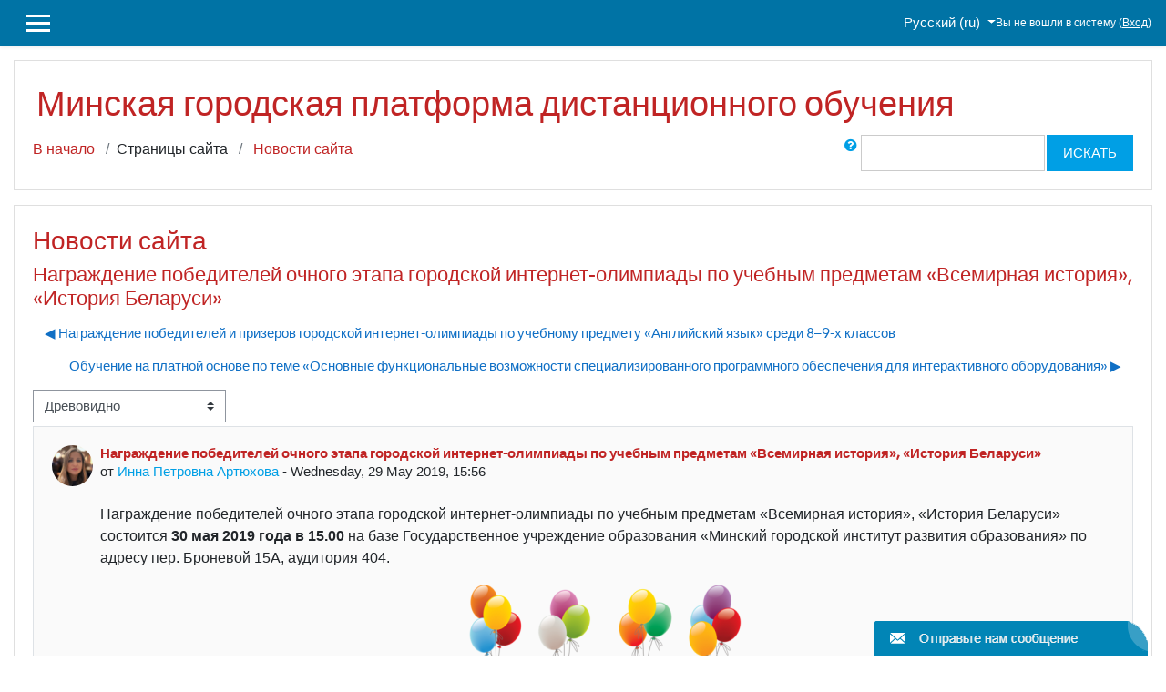

--- FILE ---
content_type: text/html; charset=utf-8
request_url: https://do.minsk.edu.by/mod/forum/discuss.php?d=2457&parent=6301
body_size: 14610
content:
<!DOCTYPE html>

<html  dir="ltr" lang="ru" xml:lang="ru">
<head>
    <title>МГПДО: Награждение победителей очного этапа городской интернет-олимпиады по учебным предметам «Всемирная история», «История Беларуси»</title>
    <link rel="shortcut icon" href="https://do.minsk.edu.by/theme/image.php/klass/theme/1759300417/favicon" />
    <meta http-equiv="Content-Type" content="text/html; charset=utf-8" />
<meta name="keywords" content="moodle, МГПДО: Награждение победителей очного этапа городской интернет-олимпиады по учебным предметам «Всемирная история», «История Беларуси»" />
<link rel="stylesheet" type="text/css" href="https://do.minsk.edu.by/theme/yui_combo.php?rollup/3.17.2/yui-moodlesimple-min.css" /><script id="firstthemesheet" type="text/css">/** Required in order to fix style inclusion problems in IE with YUI **/</script><link rel="stylesheet" type="text/css" href="https://do.minsk.edu.by/theme/styles.php/klass/1759300417_1/all" />
<script>
//<![CDATA[
var M = {}; M.yui = {};
M.pageloadstarttime = new Date();
M.cfg = {"wwwroot":"https:\/\/do.minsk.edu.by","sesskey":"MfiYF3TBjT","sessiontimeout":"7200","themerev":"1759300417","slasharguments":1,"theme":"klass","iconsystemmodule":"core\/icon_system_fontawesome","jsrev":"1759300417","admin":"admin","svgicons":true,"usertimezone":"\u0415\u0432\u0440\u043e\u043f\u0430\/\u041c\u0438\u043d\u0441\u043a","contextid":23,"langrev":1768612922,"templaterev":"1759300417"};var yui1ConfigFn = function(me) {if(/-skin|reset|fonts|grids|base/.test(me.name)){me.type='css';me.path=me.path.replace(/\.js/,'.css');me.path=me.path.replace(/\/yui2-skin/,'/assets/skins/sam/yui2-skin')}};
var yui2ConfigFn = function(me) {var parts=me.name.replace(/^moodle-/,'').split('-'),component=parts.shift(),module=parts[0],min='-min';if(/-(skin|core)$/.test(me.name)){parts.pop();me.type='css';min=''}
if(module){var filename=parts.join('-');me.path=component+'/'+module+'/'+filename+min+'.'+me.type}else{me.path=component+'/'+component+'.'+me.type}};
YUI_config = {"debug":false,"base":"https:\/\/do.minsk.edu.by\/lib\/yuilib\/3.17.2\/","comboBase":"https:\/\/do.minsk.edu.by\/theme\/yui_combo.php?","combine":true,"filter":null,"insertBefore":"firstthemesheet","groups":{"yui2":{"base":"https:\/\/do.minsk.edu.by\/lib\/yuilib\/2in3\/2.9.0\/build\/","comboBase":"https:\/\/do.minsk.edu.by\/theme\/yui_combo.php?","combine":true,"ext":false,"root":"2in3\/2.9.0\/build\/","patterns":{"yui2-":{"group":"yui2","configFn":yui1ConfigFn}}},"moodle":{"name":"moodle","base":"https:\/\/do.minsk.edu.by\/theme\/yui_combo.php?m\/1759300417\/","combine":true,"comboBase":"https:\/\/do.minsk.edu.by\/theme\/yui_combo.php?","ext":false,"root":"m\/1759300417\/","patterns":{"moodle-":{"group":"moodle","configFn":yui2ConfigFn}},"filter":null,"modules":{"moodle-core-handlebars":{"condition":{"trigger":"handlebars","when":"after"}},"moodle-core-notification":{"requires":["moodle-core-notification-dialogue","moodle-core-notification-alert","moodle-core-notification-confirm","moodle-core-notification-exception","moodle-core-notification-ajaxexception"]},"moodle-core-notification-dialogue":{"requires":["base","node","panel","escape","event-key","dd-plugin","moodle-core-widget-focusafterclose","moodle-core-lockscroll"]},"moodle-core-notification-alert":{"requires":["moodle-core-notification-dialogue"]},"moodle-core-notification-confirm":{"requires":["moodle-core-notification-dialogue"]},"moodle-core-notification-exception":{"requires":["moodle-core-notification-dialogue"]},"moodle-core-notification-ajaxexception":{"requires":["moodle-core-notification-dialogue"]},"moodle-core-actionmenu":{"requires":["base","event","node-event-simulate"]},"moodle-core-lockscroll":{"requires":["plugin","base-build"]},"moodle-core-chooserdialogue":{"requires":["base","panel","moodle-core-notification"]},"moodle-core-blocks":{"requires":["base","node","io","dom","dd","dd-scroll","moodle-core-dragdrop","moodle-core-notification"]},"moodle-core-popuphelp":{"requires":["moodle-core-tooltip"]},"moodle-core-formchangechecker":{"requires":["base","event-focus","moodle-core-event"]},"moodle-core-languninstallconfirm":{"requires":["base","node","moodle-core-notification-confirm","moodle-core-notification-alert"]},"moodle-core-tooltip":{"requires":["base","node","io-base","moodle-core-notification-dialogue","json-parse","widget-position","widget-position-align","event-outside","cache-base"]},"moodle-core-event":{"requires":["event-custom"]},"moodle-core-maintenancemodetimer":{"requires":["base","node"]},"moodle-core-dragdrop":{"requires":["base","node","io","dom","dd","event-key","event-focus","moodle-core-notification"]},"moodle-core_availability-form":{"requires":["base","node","event","event-delegate","panel","moodle-core-notification-dialogue","json"]},"moodle-backup-confirmcancel":{"requires":["node","node-event-simulate","moodle-core-notification-confirm"]},"moodle-backup-backupselectall":{"requires":["node","event","node-event-simulate","anim"]},"moodle-course-util":{"requires":["node"],"use":["moodle-course-util-base"],"submodules":{"moodle-course-util-base":{},"moodle-course-util-section":{"requires":["node","moodle-course-util-base"]},"moodle-course-util-cm":{"requires":["node","moodle-course-util-base"]}}},"moodle-course-formatchooser":{"requires":["base","node","node-event-simulate"]},"moodle-course-management":{"requires":["base","node","io-base","moodle-core-notification-exception","json-parse","dd-constrain","dd-proxy","dd-drop","dd-delegate","node-event-delegate"]},"moodle-course-dragdrop":{"requires":["base","node","io","dom","dd","dd-scroll","moodle-core-dragdrop","moodle-core-notification","moodle-course-coursebase","moodle-course-util"]},"moodle-course-categoryexpander":{"requires":["node","event-key"]},"moodle-form-shortforms":{"requires":["node","base","selector-css3","moodle-core-event"]},"moodle-form-passwordunmask":{"requires":[]},"moodle-form-dateselector":{"requires":["base","node","overlay","calendar"]},"moodle-question-preview":{"requires":["base","dom","event-delegate","event-key","core_question_engine"]},"moodle-question-searchform":{"requires":["base","node"]},"moodle-question-chooser":{"requires":["moodle-core-chooserdialogue"]},"moodle-availability_completion-form":{"requires":["base","node","event","moodle-core_availability-form"]},"moodle-availability_date-form":{"requires":["base","node","event","io","moodle-core_availability-form"]},"moodle-availability_grade-form":{"requires":["base","node","event","moodle-core_availability-form"]},"moodle-availability_group-form":{"requires":["base","node","event","moodle-core_availability-form"]},"moodle-availability_grouping-form":{"requires":["base","node","event","moodle-core_availability-form"]},"moodle-availability_profile-form":{"requires":["base","node","event","moodle-core_availability-form"]},"moodle-mod_assign-history":{"requires":["node","transition"]},"moodle-mod_attendance-groupfilter":{"requires":["base","node"]},"moodle-mod_customcert-rearrange":{"requires":["dd-delegate","dd-drag"]},"moodle-mod_mediagallery-base":{"requires":["base","node","selector-css3","dd-constrain","dd-proxy","dd-drop","dd-plugin","moodle-core-notification","event"]},"moodle-mod_mediagallery-mediabox":{"requires":["base","node","selector-css3"]},"moodle-mod_quiz-modform":{"requires":["base","node","event"]},"moodle-mod_quiz-util":{"requires":["node","moodle-core-actionmenu"],"use":["moodle-mod_quiz-util-base"],"submodules":{"moodle-mod_quiz-util-base":{},"moodle-mod_quiz-util-slot":{"requires":["node","moodle-mod_quiz-util-base"]},"moodle-mod_quiz-util-page":{"requires":["node","moodle-mod_quiz-util-base"]}}},"moodle-mod_quiz-quizbase":{"requires":["base","node"]},"moodle-mod_quiz-toolboxes":{"requires":["base","node","event","event-key","io","moodle-mod_quiz-quizbase","moodle-mod_quiz-util-slot","moodle-core-notification-ajaxexception"]},"moodle-mod_quiz-autosave":{"requires":["base","node","event","event-valuechange","node-event-delegate","io-form"]},"moodle-mod_quiz-questionchooser":{"requires":["moodle-core-chooserdialogue","moodle-mod_quiz-util","querystring-parse"]},"moodle-mod_quiz-dragdrop":{"requires":["base","node","io","dom","dd","dd-scroll","moodle-core-dragdrop","moodle-core-notification","moodle-mod_quiz-quizbase","moodle-mod_quiz-util-base","moodle-mod_quiz-util-page","moodle-mod_quiz-util-slot","moodle-course-util"]},"moodle-message_airnotifier-toolboxes":{"requires":["base","node","io"]},"moodle-filter_glossary-autolinker":{"requires":["base","node","io-base","json-parse","event-delegate","overlay","moodle-core-event","moodle-core-notification-alert","moodle-core-notification-exception","moodle-core-notification-ajaxexception"]},"moodle-filter_mathjaxloader-loader":{"requires":["moodle-core-event"]},"moodle-editor_atto-editor":{"requires":["node","transition","io","overlay","escape","event","event-simulate","event-custom","node-event-html5","node-event-simulate","yui-throttle","moodle-core-notification-dialogue","moodle-core-notification-confirm","moodle-editor_atto-rangy","handlebars","timers","querystring-stringify"]},"moodle-editor_atto-plugin":{"requires":["node","base","escape","event","event-outside","handlebars","event-custom","timers","moodle-editor_atto-menu"]},"moodle-editor_atto-menu":{"requires":["moodle-core-notification-dialogue","node","event","event-custom"]},"moodle-editor_atto-rangy":{"requires":[]},"moodle-report_eventlist-eventfilter":{"requires":["base","event","node","node-event-delegate","datatable","autocomplete","autocomplete-filters"]},"moodle-report_loglive-fetchlogs":{"requires":["base","event","node","io","node-event-delegate"]},"moodle-gradereport_grader-gradereporttable":{"requires":["base","node","event","handlebars","overlay","event-hover"]},"moodle-gradereport_history-userselector":{"requires":["escape","event-delegate","event-key","handlebars","io-base","json-parse","moodle-core-notification-dialogue"]},"moodle-tool_capability-search":{"requires":["base","node"]},"moodle-tool_lp-dragdrop-reorder":{"requires":["moodle-core-dragdrop"]},"moodle-tool_monitor-dropdown":{"requires":["base","event","node"]},"moodle-assignfeedback_editpdf-editor":{"requires":["base","event","node","io","graphics","json","event-move","event-resize","transition","querystring-stringify-simple","moodle-core-notification-dialog","moodle-core-notification-alert","moodle-core-notification-warning","moodle-core-notification-exception","moodle-core-notification-ajaxexception"]},"moodle-atto_accessibilitychecker-button":{"requires":["color-base","moodle-editor_atto-plugin"]},"moodle-atto_accessibilityhelper-button":{"requires":["moodle-editor_atto-plugin"]},"moodle-atto_align-button":{"requires":["moodle-editor_atto-plugin"]},"moodle-atto_bold-button":{"requires":["moodle-editor_atto-plugin"]},"moodle-atto_charmap-button":{"requires":["moodle-editor_atto-plugin"]},"moodle-atto_clear-button":{"requires":["moodle-editor_atto-plugin"]},"moodle-atto_collapse-button":{"requires":["moodle-editor_atto-plugin"]},"moodle-atto_corrections-button":{"requires":["moodle-editor_atto-plugin"]},"moodle-atto_emojipicker-button":{"requires":["moodle-editor_atto-plugin"]},"moodle-atto_emoticon-button":{"requires":["moodle-editor_atto-plugin"]},"moodle-atto_equation-button":{"requires":["moodle-editor_atto-plugin","moodle-core-event","io","event-valuechange","tabview","array-extras"]},"moodle-atto_h5p-button":{"requires":["moodle-editor_atto-plugin"]},"moodle-atto_html-button":{"requires":["promise","moodle-editor_atto-plugin","moodle-atto_html-beautify","moodle-atto_html-codemirror","event-valuechange"]},"moodle-atto_html-beautify":{},"moodle-atto_html-codemirror":{"requires":["moodle-atto_html-codemirror-skin"]},"moodle-atto_image-button":{"requires":["moodle-editor_atto-plugin"]},"moodle-atto_indent-button":{"requires":["moodle-editor_atto-plugin"]},"moodle-atto_italic-button":{"requires":["moodle-editor_atto-plugin"]},"moodle-atto_link-button":{"requires":["moodle-editor_atto-plugin"]},"moodle-atto_managefiles-button":{"requires":["moodle-editor_atto-plugin"]},"moodle-atto_managefiles-usedfiles":{"requires":["node","escape"]},"moodle-atto_media-button":{"requires":["moodle-editor_atto-plugin","moodle-form-shortforms"]},"moodle-atto_noautolink-button":{"requires":["moodle-editor_atto-plugin"]},"moodle-atto_orderedlist-button":{"requires":["moodle-editor_atto-plugin"]},"moodle-atto_recordrtc-button":{"requires":["moodle-editor_atto-plugin","moodle-atto_recordrtc-recording"]},"moodle-atto_recordrtc-recording":{"requires":["moodle-atto_recordrtc-button"]},"moodle-atto_rtl-button":{"requires":["moodle-editor_atto-plugin"]},"moodle-atto_strike-button":{"requires":["moodle-editor_atto-plugin"]},"moodle-atto_subscript-button":{"requires":["moodle-editor_atto-plugin"]},"moodle-atto_superscript-button":{"requires":["moodle-editor_atto-plugin"]},"moodle-atto_table-button":{"requires":["moodle-editor_atto-plugin","moodle-editor_atto-menu","event","event-valuechange"]},"moodle-atto_title-button":{"requires":["moodle-editor_atto-plugin"]},"moodle-atto_underline-button":{"requires":["moodle-editor_atto-plugin"]},"moodle-atto_undo-button":{"requires":["moodle-editor_atto-plugin"]},"moodle-atto_unorderedlist-button":{"requires":["moodle-editor_atto-plugin"]},"moodle-atto_wiris-button":{"requires":["moodle-editor_atto-plugin","get"]},"moodle-atto_wordimport-button":{"requires":["moodle-editor_atto-plugin"]}}},"gallery":{"name":"gallery","base":"https:\/\/do.minsk.edu.by\/lib\/yuilib\/gallery\/","combine":true,"comboBase":"https:\/\/do.minsk.edu.by\/theme\/yui_combo.php?","ext":false,"root":"gallery\/1759300417\/","patterns":{"gallery-":{"group":"gallery"}}}},"modules":{"core_filepicker":{"name":"core_filepicker","fullpath":"https:\/\/do.minsk.edu.by\/lib\/javascript.php\/1759300417\/repository\/filepicker.js","requires":["base","node","node-event-simulate","json","async-queue","io-base","io-upload-iframe","io-form","yui2-treeview","panel","cookie","datatable","datatable-sort","resize-plugin","dd-plugin","escape","moodle-core_filepicker","moodle-core-notification-dialogue"]},"core_comment":{"name":"core_comment","fullpath":"https:\/\/do.minsk.edu.by\/lib\/javascript.php\/1759300417\/comment\/comment.js","requires":["base","io-base","node","json","yui2-animation","overlay","escape"]},"mathjax":{"name":"mathjax","fullpath":"https:\/\/cdn.jsdelivr.net\/npm\/mathjax@2.7.8\/MathJax.js?delayStartupUntil=configured"}}};
M.yui.loader = {modules: {}};

//]]>
</script>

<script type="text/javascript" src="https://do.minsk.edu.by/do/js/jquery-1.7.2.min.js"></script>
<script type="text/javascript" src="https://do.minsk.edu.by/do/js/load.js"></script>
<link rel="stylesheet" href="https://do.minsk.edu.by/do/css/button-feedback.css">

<script type="text/javascript">
    $(document).ready(function() { // вся магия после загрузки страницы
        var select = document.getElementsByTagName('select');
        for (var i = 0; i < select.length; i++) {
            var selectHTML = select[i];
            var selectOption = selectHTML.getElementsByTagName('option');
            for (var ii = 0; ii < selectOption.length; ii++) {
                var selectOptionHTML = selectOption[ii];
                var selectOptionText = selectOptionHTML.text;
                var selectOptionTextLength = selectOptionText.length;
                if (selectOptionTextLength > 100) {
                    selectOptionHTML.setAttribute('title', selectOptionText);
                }
            }
        }
    });
</script>
<style>
.form-check .form-check-label .form-check-input{
position: inherit;
}
table.table-striped thead th a {
color: var(--white);
}
#block-region-side-post {
display:none;
}
#region-bs-main-and-pre {
max-width: 100%;
    flex: 1;
}
</style>
    <meta name="viewport" content="width=device-width, initial-scale=1.0">
</head>
<body  id="page-mod-forum-discuss" class="format-site  path-mod path-mod-forum chrome dir-ltr lang-ru yui-skin-sam yui3-skin-sam do-minsk-edu-by pagelayout-incourse course-1 context-23 cmid-7 notloggedin ">

<div id="page-wrapper">

    <div>
    <a class="sr-only sr-only-focusable" href="#maincontent">Перейти к основному содержанию</a>
</div><script src="https://do.minsk.edu.by/lib/javascript.php/1759300417/lib/babel-polyfill/polyfill.min.js"></script>
<script src="https://do.minsk.edu.by/lib/javascript.php/1759300417/lib/polyfills/polyfill.js"></script>
<script src="https://do.minsk.edu.by/theme/yui_combo.php?rollup/3.17.2/yui-moodlesimple-min.js"></script><script src="https://do.minsk.edu.by/theme/jquery.php/core/jquery-3.5.1.min.js"></script>
<script src="https://do.minsk.edu.by/lib/javascript.php/1759300417/lib/javascript-static.js"></script>
<script>
//<![CDATA[
document.body.className += ' jsenabled';
//]]>
</script>


<div id="forma-follow">
<a href = "https://do.minsk.edu.by/do/feedback">
<img src="https://do.minsk.edu.by/do/img/sms.png"/></a>
</div>


    
<nav id="header" role="banner" class="fixed-top navbar navbar-light bg-faded navbar-expand moodle-has-zindex">

     <div class="container navbar-nav">

        <div data-region="drawer-toggle" class="d-inline-block mr-3">
            <button aria-expanded="false" aria-controls="nav-drawer" type="button" class="btn nav-link float-sm-left mr-1 btn-secondary" data-action="toggle-drawer" data-side="left" data-preference="drawer-open-nav"><i class="icon fa fa-bars fa-fw " aria-hidden="true"  ></i><span class="sr-only">Боковая панель</span>
            <span aria-hidden="true"> </span>
            <span aria-hidden="true"> </span>
            <span aria-hidden="true"> </span>
            </button>
        </div>


        <ul class="nav navbar-nav ml-auto">
		<div class="nav-item d-flex align-items-center usermenu menubar d-flex">
		<li class="dropdown nav-item">
    <a class="dropdown-toggle nav-link" id="drop-down-696b09ed1470b696b09ed136a77" data-toggle="dropdown" aria-haspopup="true" aria-expanded="false" href="#" title="Язык" aria-controls="drop-down-menu-696b09ed1470b696b09ed136a77">
        Русский ‎(ru)‎
    </a>
    <div class="dropdown-menu" role="menu" id="drop-down-menu-696b09ed1470b696b09ed136a77" aria-labelledby="drop-down-696b09ed1470b696b09ed136a77">
                <a class="dropdown-item" role="menuitem" href="https://do.minsk.edu.by/mod/forum/discuss.php?d=2457&amp;parent=6301&amp;lang=be" title="Беларуская ‎(be)‎">Беларуская ‎(be)‎</a>
                <a class="dropdown-item" role="menuitem" href="https://do.minsk.edu.by/mod/forum/discuss.php?d=2457&amp;parent=6301&amp;lang=ru" title="Русский ‎(ru)‎">Русский ‎(ru)‎</a>
                <a class="dropdown-item" role="menuitem" href="https://do.minsk.edu.by/mod/forum/discuss.php?d=2457&amp;parent=6301&amp;lang=en" title="English ‎(en)‎">English ‎(en)‎</a>
    </div>
</li>
		</div>
            <div class="d-none d-lg-block">
                
            </div>
              <!-- navbar_plugin_output -->
            <li class="nav-item">
            
            </li>
            <!-- user_menu -->
            <li class="nav-item d-flex align-items-center">
                <div class="usermenu"><span class="login">Вы не вошли в систему (<a href="https://do.minsk.edu.by/login/index.php">Вход</a>)</span></div>
            </li>
        </ul>

       <!-- search_box -->
    </div>

</nav>

    
    <div class="header-main">
        <div class="header-main-content">
            <div class="container">
    
                <!--<div class="navbar">
    
                    <!--<div class="navbar-inner">-->
    		<!--<div id="logo">
                    <a href="https://do.minsk.edu.by/?redirect=0" class="navbar-brand has-logo
                        ">
                        <span class="logo">
                            <img src="//do.minsk.edu.by/pluginfile.php/1/theme_klass/logo/1759300417/logo_mgpdo.png" alt="МГПДО">
                        </span>
                        </a>
                    </div>-->
    
                    <!--<button class="navbar-toggler hidden-lg-up" type="button" data-toggle="collapse" data-target="#navbarResponsive" aria-controls="navbarResponsive" aria-expanded="false" aria-label="Toggle navigation"></button>-->
    
                    <!--<div class="collapse navbar-toggleable-md" id="navbarResponsive">
    
                    <div class="infoarea ">-->
    
                        <!-- custom_menu -->
                        <!--<li class="dropdown nav-item">
    <a class="dropdown-toggle nav-link" id="drop-down-696b09ed148e0696b09ed136a710" data-toggle="dropdown" aria-haspopup="true" aria-expanded="false" href="#" title="Язык" aria-controls="drop-down-menu-696b09ed148e0696b09ed136a710">
        Русский ‎(ru)‎
    </a>
    <div class="dropdown-menu" role="menu" id="drop-down-menu-696b09ed148e0696b09ed136a710" aria-labelledby="drop-down-696b09ed148e0696b09ed136a710">
                <a class="dropdown-item" role="menuitem" href="https://do.minsk.edu.by/mod/forum/discuss.php?d=2457&amp;parent=6301&amp;lang=be" title="Беларуская ‎(be)‎">Беларуская ‎(be)‎</a>
                <a class="dropdown-item" role="menuitem" href="https://do.minsk.edu.by/mod/forum/discuss.php?d=2457&amp;parent=6301&amp;lang=ru" title="Русский ‎(ru)‎">Русский ‎(ru)‎</a>
                <a class="dropdown-item" role="menuitem" href="https://do.minsk.edu.by/mod/forum/discuss.php?d=2457&amp;parent=6301&amp;lang=en" title="English ‎(en)‎">English ‎(en)‎</a>
    </div>
</li>-->
                        <!-- page_heading_menu -->
    
                    <!--</div>
                    </div>
                    </div>-->
                </div>
    
                <div class="clearfix"></div>
           </div>
        </div>
        
    </div>

    <div id="page" class="container-fluid">
        <header id="page-header" class="row">
    <div class="col-12 pt-3 pb-3">
        <div class="card ">
            <div class="card-body ">
                <div class="d-sm-flex align-items-center">
                    <div class="mr-auto">
                        <div class="page-context-header"><div class="page-header-headings"><h1>Минская городская платформа дистанционного обучения</h1></div></div>
                    </div>

                    <div class="header-actions-container flex-shrink-0" data-region="header-actions-container">
                    </div>
                </div>
                <div class="d-flex flex-wrap">
                    <div id="page-navbar">
                        <nav aria-label="Панель навигации">
    <ol class="breadcrumb">
                <li class="breadcrumb-item">
                    <a href="https://do.minsk.edu.by/"  >В начало</a>
                </li>
        
                <li class="breadcrumb-item">Страницы сайта</li>
        
                <li class="breadcrumb-item">
                    <a href="https://do.minsk.edu.by/mod/forum/view.php?id=7" aria-current="page" title="Форум">Новости сайта</a>
                </li>
        </ol>
</nav>
                    </div>
                    <div class="ml-auto d-flex">
                        <div class="forumsearch">
    <form action="https://do.minsk.edu.by/mod/forum/search.php" class="form-inline">
        <input type="hidden" name="id" value="1">
        <div class="input-group">
            <div class="input-group-prepend">
                <a class="btn btn-link p-0" role="button"
                    data-container="body" data-toggle="popover"
                    data-placement="right" data-content="&lt;div class=&quot;no-overflow&quot;&gt;&lt;p&gt;Для поиска одного или нескольких слов в тексте, просто введите их, разделяя пробелами. Используются все слова длиннее двух символов.&lt;/p&gt;

&lt;p&gt;Для вызова формы расширенного поиска нажмите кнопку поиска ничего не вводя в поле.&lt;/p&gt;
&lt;/div&gt; "
                    data-html="true" tabindex="0" data-trigger="focus">
                  <i class="icon fa fa-question-circle text-info fa-fw "  title="Справка по использованию элемента «Найти»" aria-label="Справка по использованию элемента «Найти»"></i>
                </a>
            </div>
            <label class="sr-only" for="search">Поиск по форумам</label>
            <input id="search" name="search" type="text" class="form-control" value="">
            <div class="input-group-append">
                <button class="btn btn-secondary" id="searchforums" type="submit">Искать</button>
            </div>
        </div>

    </form>
</div>
                    </div>
                    <div id="course-header">
                        
                    </div>
                </div>
            </div>
        </div>
    </div>
</header>

        <div id="page-content" class="row">
            <div id="region-main-box" class="col-12">
                <section id="region-main"  aria-label="Содержимое">
                    <span class="notifications" id="user-notifications"></span>
                    <div role="main"><span id="maincontent"></span><h2>Новости сайта</h2><h3 class="discussionname">Награждение победителей очного этапа городской интернет-олимпиады по учебным предметам «Всемирная история», «История Беларуси»</h3><div id="discussion-container-696b09ed18d7f696b09ed136a714" data-content="forum-discussion">
    <div class="discussion-nav clearfix"><ul><li class="prev-discussion"><a aria-label="Предыдущее обсуждение: Награждение победителей и призеров городской интернет-олимпиады по учебному предмету «Английский язык» среди 8–9-х классов " class="btn btn-link" href="https://do.minsk.edu.by/mod/forum/discuss.php?d=2456">&#x25C0;&#xFE0E; Награждение победителей и призеров городской интернет-олимпиады по учебному предмету «Английский язык» среди 8–9-х классов </a></li><li class="next-discussion"><a aria-label="Следующее обсуждение: Обучение на платной основе по теме «Основные функциональные возможности специализированного программного обеспечения для интерактивного оборудования»" class="btn btn-link" href="https://do.minsk.edu.by/mod/forum/discuss.php?d=2458">Обучение на платной основе по теме «Основные функциональные возможности специализированного программного обеспечения для интерактивного оборудования» &#x25B6;&#xFE0E;</a></li></ul></div>

    <div class="d-flex flex-wrap mb-1">
        <div></div>
        <div class=""><div class="singleselect d-inline-block">
    <form method="get" action="https://do.minsk.edu.by/mod/forum/discuss.php" class="form-inline" id="mode">
            <input type="hidden" name="d" value="2457">
            <label for="single_select696b09ed136a713" class="accesshide">
                Режим отображения
            </label>
        <select  id="single_select696b09ed136a713" class="custom-select singleselect" name="mode"
                 >
                    <option  value="1" >Плоско, впереди старые</option>
                    <option  value="-1" >Плоско, впереди новые</option>
                    <option  value="2" >Древовидно, свернуто</option>
                    <option  value="3" selected>Древовидно</option>
        </select>
        <noscript>
            <input type="submit" class="btn btn-secondary ml-1" value="Применить">
        </noscript>
    </form>
</div></div>
        <div class="ml-2"></div>
    </div>


<article
        id="p6301"
        class="forum-post-container mb-2"
        data-post-id="6301"
        data-region="post"
        data-target="6301-target"
        tabindex="0"
        aria-labelledby="post-header-6301-696b09ed1787c696b09ed136a712"
        aria-describedby="post-content-6301"
    >
        <div
            class="d-flex border p-2 mb-2 forumpost focus-target  firstpost starter"
            aria-label='Награждение победителей очного этапа городской интернет-олимпиады по учебным предметам «Всемирная история», «История Беларуси» от Инна Петровна Артюхова'
            data-post-id="6301" data-content="forum-post"
        >
            
    
            <div class="d-flex flex-column w-100"  data-region-content="forum-post-core">
                <header id="post-header-6301-696b09ed1787c696b09ed136a712" class="mb-2 header row d-flex">
                            <div class="mr-2" style="width: 45px;">
                                    <img
                                        class="rounded-circle w-100"
                                        src="https://do.minsk.edu.by/pluginfile.php/5244/user/icon/klass/f1?rev=875722"
                                        alt="Изображение пользователя Инна Петровна Артюхова"
                                        aria-hidden="true"
                                        title="Изображение пользователя Инна Петровна Артюхова"
                                    >
                            </div>
                    <div class="d-flex flex-column">
                            <h3 class="h6 font-weight-bold mb-0" data-region-content="forum-post-core-subject" data-reply-subject="Re: Награждение победителей очного этапа городской интернет-олимпиады по учебным предметам «Всемирная история», «История Беларуси»" >Награждение победителей очного этапа городской интернет-олимпиады по учебным предметам «Всемирная история», «История Беларуси»</h3>
                            <div class="mb-3" tabindex="-1">
                                от <a href="https://do.minsk.edu.by/user/view.php?id=1132&course=1">Инна Петровна Артюхова</a> - <time datetime="2019-05-29T15:56:59+03:00">Wednesday, 29 May 2019, 15:56</time>
                        </div>
                            <span class="sr-only">Количество ответов: 0</span>
                    </div>
                </header>
    
                <div class="d-flex body-content-container">
                            <div class="mr-2 author-groups-container" style="width: 45px; flex-shrink: 0">
                            </div>
    
                    <div class="no-overflow w-100 content-alignment-container">
                        <div id="post-content-6301" class="post-content-container">
                            <p><span style="font-size:medium;">Награждение победителей очного этапа городской интернет-олимпиады по учебным предметам «Всемирная история», «История Беларуси» состоится <strong>30 мая 2019 года в 15.00</strong> на базе Государственное учреждение образования «Минский городской институт развития образования» по адресу пер. Броневой 15А, аудитория 404.</span></p>
<p style="text-align:center;"><img src="https://do.minsk.edu.by/pluginfile.php/23/mod_forum/post/6297/Nashi0.png" alt="" /> </p>
<p> </p>
<p><span class="edited">(Редактировал(а) <a href="https://do.minsk.edu.by/user/view.php?id=75983&amp;course=1">Наталия Сергеевна Григорьева</a> - Среда, 29 Май 2019, 15:57)</span></p>
                        </div>
    
    
    
                            
    
    
                                <div class="d-flex flex-wrap">
                                        <div
                                            class="post-actions d-flex align-self-end justify-content-end flex-wrap ml-auto"
                                            data-region="post-actions-container"
                                            role="menubar"
                                            aria-label='Награждение победителей очного этапа городской интернет-олимпиады по учебным предметам «Всемирная история», «История Беларуси» от Инна Петровна Артюхова'
                                            aria-controls="p6301"
                                        >
                                                    <a
                                                        data-region="post-action"
                                                        href="https://do.minsk.edu.by/mod/forum/discuss.php?d=2457#p6301"
                                                        class="btn btn-link"
                                                        title="Постоянная ссылка на это сообщение"
                                                        aria-label="Постоянная ссылка на это сообщение"
                                                        role="menuitem"
                                                    >
                                                        Постоянная ссылка
                                                    </a>
                                        </div>
                                </div>
    
                            
                    </div>
                </div>
            </div>
        </div>
    
        <div class="indent" data-region="replies-container">
        </div>
    </article>

<div class="discussion-nav clearfix"><ul><li class="prev-discussion"><a aria-label="Предыдущее обсуждение: Награждение победителей и призеров городской интернет-олимпиады по учебному предмету «Английский язык» среди 8–9-х классов " class="btn btn-link" href="https://do.minsk.edu.by/mod/forum/discuss.php?d=2456">&#x25C0;&#xFE0E; Награждение победителей и призеров городской интернет-олимпиады по учебному предмету «Английский язык» среди 8–9-х классов </a></li><li class="next-discussion"><a aria-label="Следующее обсуждение: Обучение на платной основе по теме «Основные функциональные возможности специализированного программного обеспечения для интерактивного оборудования»" class="btn btn-link" href="https://do.minsk.edu.by/mod/forum/discuss.php?d=2458">Обучение на платной основе по теме «Основные функциональные возможности специализированного программного обеспечения для интерактивного оборудования» &#x25B6;&#xFE0E;</a></li></ul></div>
</div></div>
                    <div class="mt-5 mb-1 activity-navigation container-fluid">
<div class="row">
    <div class="col-md-4">        <div class="float-left">
                <a href="https://do.minsk.edu.by/mod/resource/view.php?id=20413&forceview=1" id="prev-activity-link" class="btn btn-link"  title="Образец письма на открытие дистанционного курса в УО " >&#x25C0;&#xFE0E; Образец письма на открытие дистанционного курса в УО </a>

        </div>
</div>
    <div class="col-md-4">        <div class="mdl-align">
            <div class="urlselect">
    <form method="post" action="https://do.minsk.edu.by/course/jumpto.php" class="form-inline" id="url_select_f696b09ed136a711">
        <input type="hidden" name="sesskey" value="MfiYF3TBjT">
            <label for="jump-to-activity" class="sr-only">
                Перейти на...
            </label>
        <select  id="jump-to-activity" class="custom-select urlselect" name="jump"
                 >
                    <option value="" selected>Перейти на...</option>
                    <option value="/mod/page/view.php?id=39563&amp;forceview=1" >Регистрация в СДО</option>
                    <option value="/mod/resource/view.php?id=20413&amp;forceview=1" >Образец письма на открытие дистанционного курса в УО </option>
                    <option value="/mod/forum/view.php?id=12347&amp;forceview=1" >Виртуальные консультации</option>
                    <option value="/mod/page/view.php?id=34087&amp;forceview=1" >Наш баннер</option>
        </select>
            <noscript>
                <input type="submit" class="btn btn-secondary ml-1" value="Применить">
            </noscript>
    </form>
</div>

        </div>
</div>
    <div class="col-md-4">        <div class="float-right">
                <a href="https://do.minsk.edu.by/mod/forum/view.php?id=12347&forceview=1" id="next-activity-link" class="btn btn-link"  title="Виртуальные консультации" >Виртуальные консультации &#x25B6;&#xFE0E;</a>

        </div>
</div>
</div>
</div>
                    
                </section>
            </div>
        </div>
    </div>
    <div id="nav-drawer" data-region="drawer" class="d-print-none moodle-has-zindex closed" aria-hidden="true" tabindex="-1">
        <nav class="list-group" aria-label="">
            <ul>
                    <li>
                        <a class="list-group-item list-group-item-action  " href="https://do.minsk.edu.by/" data-key="home" data-isexpandable="0" data-indent="0" data-showdivider="0" data-type="1" data-nodetype="1" data-collapse="0" data-forceopen="1" data-isactive="0" data-hidden="0" data-preceedwithhr="0" >
                            <div class="ml-0">
                                <div class="media">
                                        <span class="media-left">
                                            <i class="icon fa fa-home fa-fw " aria-hidden="true"  ></i>
                                        </span>
                                    <span class="media-body ">В начало</span>
                                </div>
                            </div>
                        </a>
                    </li>
            </ul>
        </nav>
    </div>
</div>

<footer id="footer" class="py-1 bg-inverse">
   <div class="footer-main">
        <div class="container">
            <div class="row">
                <div class="col-md-6">
                    <div class="infoarea">
                        <div class="footer-logo">
                            <a href="https://do.minsk.edu.by/?redirect=0">
                                <img src="//do.minsk.edu.by/pluginfile.php/1/theme_klass/footerlogo/1759300417/footerlogo_MGPDO.png" alt="klass">
                            </a>
                        </div>
                        <p><img src="https://do.minsk.edu.by/pluginfile.php/90926/mod_page/content/8/banner_MGPDO.png" width="216" height="68" /><br /> <a style="color: black;" href="https://do.minsk.edu.by/mod/page/view.php?id=34087&amp;amp;inpopup=1" title="код для баннера">КОД ДЛЯ ВСТАВКИ БАННЕРА</a></p>
<!-- Yandex.Metrika informer -->
<p><a href="https://metrika.yandex.ru/stat/?id=39313425&amp;from=informer" target="_blank" rel="nofollow"> <img src="https://informer.yandex.ru/informer/39313425/3_0_FFFFFFFF_EFEFEFFF_0_pageviews" style="width: 88px; height: 31px; border: 0;" alt="Яндекс.Метрика" title="Яндекс.Метрика: данные за сегодня (просмотры, визиты и уникальные посетители)" class="ym-advanced-informer" data-cid="39313425" data-lang="ru" /> </a></p>
<!-- /Yandex.Metrika informer -->
<p></p>
<!-- Yandex.Metrika counter -->
<script type="text/javascript">// <![CDATA[
     (function(m,e,t,r,i,k,a){         m[i]=m[i]||function(){(m[i].a=m[i].a||[]).push(arguments)};         m[i].l=1*new Date();         for (var j = 0; j < document.scripts.length; j++) {if (document.scripts[j].src === r) { return; }}         k=e.createElement(t),a=e.getElementsByTagName(t)[0],k.async=1,k.src=r,a.parentNode.insertBefore(k,a)     })(window, document,'script','https://mc.yandex.ru/metrika/tag.js', 'ym');      ym(39313425, 'init', {webvisor:true, trackHash:true, clickmap:true, accurateTrackBounce:true, trackLinks:true}); 
// ]]></script>
<!-- /Yandex.Metrika counter -->
<p></p>
                     </div>
                </div>
                <div class="col-md-6">
                    <div class="foot-links">
                        <h5>Информация</h5>
                        <ul>
                           <li><a href="#" target="_blank"><h6>ПОЛЕЗНЫЕ ФАЙЛЫ</h6></a></li><li><a href="https://do.minsk.edu.by/login/signup.php" target="_blank"><font size="2">Регистрация на МГПДО</font></a></li><li><a href="https://do.minsk.edu.by/do/files/Polozhenie_MGPDO_2023.pdf" target="_blank"><font size="2">Положение о функционировании МГПДО института</font></a></li><li><a href="#" target="_blank"><h6>СВЯЖИТЕСЬ С НАМИ</h6></a></li><li><a href="#" target="_blank"><font size="2">Электронная почта: tsoido@minsk.edu.by</font></a></li><li><a href="https://do.minsk.edu.by/do/feedback" target="_blank"><font size="2">Форма обратной связи</font></a></li>
                         </ul>
                   </div>
                </div>
            </div>
        </div>
    </div>
    <div class="footer-foot">
        <div class="container">
                <p>Регистрационное свидетельство № 1141202539 от 07.12.2021</p>
        </div>
    </div>

</footer>

<!--E.O.Footer-->

<div class="tool_dataprivacy"><a href="https://do.minsk.edu.by/admin/tool/dataprivacy/summary.php">Сводка хранения данных</a></div><a href="https://download.moodle.org/mobile?version=2020061508.01&amp;lang=ru&amp;iosappid=633359593&amp;androidappid=com.moodle.moodlemobile">Скачать мобильное приложение</a>
<script>
//<![CDATA[
var require = {
    baseUrl : 'https://do.minsk.edu.by/lib/requirejs.php/1759300417/',
    // We only support AMD modules with an explicit define() statement.
    enforceDefine: true,
    skipDataMain: true,
    waitSeconds : 0,

    paths: {
        jquery: 'https://do.minsk.edu.by/lib/javascript.php/1759300417/lib/jquery/jquery-3.5.1.min',
        jqueryui: 'https://do.minsk.edu.by/lib/javascript.php/1759300417/lib/jquery/ui-1.12.1/jquery-ui.min',
        jqueryprivate: 'https://do.minsk.edu.by/lib/javascript.php/1759300417/lib/requirejs/jquery-private'
    },

    // Custom jquery config map.
    map: {
      // '*' means all modules will get 'jqueryprivate'
      // for their 'jquery' dependency.
      '*': { jquery: 'jqueryprivate' },
      // Stub module for 'process'. This is a workaround for a bug in MathJax (see MDL-60458).
      '*': { process: 'core/first' },

      // 'jquery-private' wants the real jQuery module
      // though. If this line was not here, there would
      // be an unresolvable cyclic dependency.
      jqueryprivate: { jquery: 'jquery' }
    }
};

//]]>
</script>
<script src="https://do.minsk.edu.by/lib/javascript.php/1759300417/lib/requirejs/require.min.js"></script>
<script>
//<![CDATA[
M.util.js_pending("core/first");require(['core/first'], function() {
require(['core/prefetch']);
;
require(["media_videojs/loader"], function(loader) {
    loader.setUp(function(videojs) {
        videojs.options.flash.swf = "https://do.minsk.edu.by/media/player/videojs/videojs/video-js.swf";
videojs.addLanguage('ru', {
  "Audio Player": "Аудио проигрыватель",
  "Video Player": "Видео проигрыватель",
  "Play": "Воспроизвести",
  "Pause": "Приостановить",
  "Replay": "Воспроизвести снова",
  "Current Time": "Текущее время",
  "Duration": "Продолжительность",
  "Remaining Time": "Оставшееся время",
  "Stream Type": "Тип потока",
  "LIVE": "ОНЛАЙН",
  "Loaded": "Загрузка",
  "Progress": "Прогресс",
  "Progress Bar": "Индикатор загрузки",
  "progress bar timing: currentTime={1} duration={2}": "{1} из {2}",
  "Fullscreen": "Полноэкранный режим",
  "Non-Fullscreen": "Неполноэкранный режим",
  "Mute": "Без звука",
  "Unmute": "Со звуком",
  "Playback Rate": "Скорость воспроизведения",
  "Subtitles": "Субтитры",
  "subtitles off": "Субтитры выкл.",
  "Captions": "Подписи",
  "captions off": "Подписи выкл.",
  "Chapters": "Главы",
  "Descriptions": "Описания",
  "descriptions off": "Отключить описания",
  "Audio Track": "Звуковая дорожка",
  "Volume Level": "Уровень громкости",
  "You aborted the media playback": "Вы прервали воспроизведение видео",
  "A network error caused the media download to fail part-way.": "Ошибка сети вызвала сбой во время загрузки видео.",
  "The media could not be loaded, either because the server or network failed or because the format is not supported.": "Невозможно загрузить видео из-за сетевого или серверного сбоя либо формат не поддерживается.",
  "The media playback was aborted due to a corruption problem or because the media used features your browser did not support.": "Воспроизведение видео было приостановлено из-за повреждения либо в связи с тем, что видео использует функции, неподдерживаемые вашим браузером.",
  "No compatible source was found for this media.": "Совместимые источники для этого видео отсутствуют.",
  "The media is encrypted and we do not have the keys to decrypt it.": "Видео в зашифрованном виде, и у нас нет ключей для расшифровки.",
  "Play Video": "Воспроизвести видео",
  "Close": "Закрыть",
  "Close Modal Dialog": "Закрыть модальное окно",
  "Modal Window": "Модальное окно",
  "This is a modal window": "Это модальное окно",
  "This modal can be closed by pressing the Escape key or activating the close button.": "Модальное окно можно закрыть нажав Esc или кнопку закрытия окна.",
  ", opens captions settings dialog": ", откроется диалог настройки подписей",
  ", opens subtitles settings dialog": ", откроется диалог настройки субтитров",
  ", opens descriptions settings dialog": ", откроется диалог настройки описаний",
  ", selected": ", выбрано",
  "captions settings": "настройки подписей",
  "subtitles settings": "настройки субтитров",
  "descriptions settings": "настройки описаний",
  "Text": "Текст",
  "White": "Белый",
  "Black": "Черный",
  "Red": "Красный",
  "Green": "Зеленый",
  "Blue": "Синий",
  "Yellow": "Желтый",
  "Magenta": "Пурпурный",
  "Cyan": "Голубой",
  "Background": "Фон",
  "Window": "Окно",
  "Transparent": "Прозрачный",
  "Semi-Transparent": "Полупрозрачный",
  "Opaque": "Прозрачность",
  "Font Size": "Размер шрифта",
  "Text Edge Style": "Стиль края текста",
  "None": "Ничего",
  "Raised": "Поднятый",
  "Depressed": "Пониженный",
  "Uniform": "Одинаковый",
  "Dropshadow": "Тень",
  "Font Family": "Шрифт",
  "Proportional Sans-Serif": "Пропорциональный без засечек",
  "Monospace Sans-Serif": "Моноширинный без засечек",
  "Proportional Serif": "Пропорциональный с засечками",
  "Monospace Serif": "Моноширинный с засечками",
  "Casual": "Случайный",
  "Script": "Письменный",
  "Small Caps": "Малые прописные",
  "Reset": "Сбросить",
  "restore all settings to the default values": "сбросить все найстройки по умолчанию",
  "Done": "Готово",
  "Caption Settings Dialog": "Диалог настроек подписи",
  "Beginning of dialog window. Escape will cancel and close the window.": "Начало диалоговго окна. Кнопка Escape закроет или отменит окно",
  "End of dialog window.": "Конец диалогового окна.",
  "{1} is loading.": "{1} загружается."
});

    });
});;
function legacy_activity_onclick_handler_1(e) { e.halt(); window.open('https://do.minsk.edu.by/mod/page/view.php?id=39563&inpopup=1', '', 'width=800,height=600,toolbar=no,location=no,menubar=no,copyhistory=no,status=no,directories=no,scrollbars=yes,resizable=yes'); return false; };
function legacy_activity_onclick_handler_2(e) { e.halt(); window.open('https://do.minsk.edu.by/mod/resource/view.php?id=20413&redirect=1', '', 'width=620,height=450,toolbar=no,location=no,menubar=no,copyhistory=no,status=no,directories=no,scrollbars=yes,resizable=yes'); return false; };
function legacy_activity_onclick_handler_3(e) { e.halt(); window.open('https://do.minsk.edu.by/mod/page/view.php?id=34087&inpopup=1', '', 'width=620,height=450,toolbar=no,location=no,menubar=no,copyhistory=no,status=no,directories=no,scrollbars=yes,resizable=yes'); return false; };

require(['jquery', 'core/custom_interaction_events'], function($, CustomEvents) {
    CustomEvents.define('#single_select696b09ed136a72', [CustomEvents.events.accessibleChange]);
    $('#single_select696b09ed136a72').on(CustomEvents.events.accessibleChange, function() {
        var ignore = $(this).find(':selected').attr('data-ignore');
        if (typeof ignore === typeof undefined) {
            $('#single_select_f696b09ed136a71').submit();
        }
    });
});
;

require(['jquery', 'core/custom_interaction_events'], function($, CustomEvents) {
    CustomEvents.define('#single_select696b09ed136a76', [CustomEvents.events.accessibleChange]);
    $('#single_select696b09ed136a76').on(CustomEvents.events.accessibleChange, function() {
        var ignore = $(this).find(':selected').attr('data-ignore');
        if (typeof ignore === typeof undefined) {
            $('#single_select_f696b09ed136a75').submit();
        }
    });
});
;

require(['jquery', 'core/custom_interaction_events'], function($, CustomEvents) {
    CustomEvents.define('#single_select696b09ed136a79', [CustomEvents.events.accessibleChange]);
    $('#single_select696b09ed136a79').on(CustomEvents.events.accessibleChange, function() {
        var ignore = $(this).find(':selected').attr('data-ignore');
        if (typeof ignore === typeof undefined) {
            $('#single_select_f696b09ed136a78').submit();
        }
    });
});
;

        require(['jquery', 'core/custom_interaction_events'], function($, CustomEvents) {
            CustomEvents.define('#jump-to-activity', [CustomEvents.events.accessibleChange]);
            $('#jump-to-activity').on(CustomEvents.events.accessibleChange, function() {
                if (!$(this).val()) {
                    return false;
                }
                $('#url_select_f696b09ed136a711').submit();
            });
        });
    ;

require(['theme_boost/loader']);
require(['theme_boost/drawer'], function(mod) {
    mod.init();
});
;

require(['jquery', 'core/custom_interaction_events'], function($, CustomEvents) {
    CustomEvents.define('#single_select696b09ed136a713', [CustomEvents.events.accessibleChange]);
    $('#single_select696b09ed136a713').on(CustomEvents.events.accessibleChange, function() {
        var ignore = $(this).find(':selected').attr('data-ignore');
        if (typeof ignore === typeof undefined) {
            $('#mode').submit();
        }
    });
});
;

require(
[
    'jquery',
    'core/templates',
    'mod_forum/discussion',
    'mod_forum/posts_list',
    'mod_forum/lock_toggle',
    'mod_forum/favourite_toggle',
    'mod_forum/pin_toggle',
    'mod_forum/subscription_toggle'
],
function(
    $,
    Templates,
    Discussion,
    PostsList,
    LockToggle,
    FavouriteToggle,
    Pin,
    SubscribeToggle
) {
    var root = $("[data-content='forum-discussion']");
    Discussion.init(root);
    PostsList.init(root);
    root = $('[data-container="discussion-tools"]');
    LockToggle.init(root, true);
    FavouriteToggle.init(root, true, function(toggleElement, context) {
        return Templates.render('mod_forum/discussion_favourite_toggle', context)
            .then(function(html, js) {
                return Templates.replaceNode(toggleElement, html, js);
            });
    });
    Pin.init(root, true, function(toggleElement, context) {
        return Templates.render('mod_forum/discussion_pin_toggle', context)
            .then(function(html, js) {
                return Templates.replaceNode(toggleElement, html, js);
            });
    });
    SubscribeToggle.init(root, true, function(toggleElement, context) {
        return Templates.render('mod_forum/discussion_subscription_toggle', context)
            .then(function(html, js) {
                return Templates.replaceNode(toggleElement, html, js);
            });
    });
});
;
M.util.js_pending('core/notification'); require(['core/notification'], function(amd) {amd.init(23, [], false); M.util.js_complete('core/notification');});;
M.util.js_pending('core/log'); require(['core/log'], function(amd) {amd.setConfig({"level":"warn"}); M.util.js_complete('core/log');});;
M.util.js_pending('core/page_global'); require(['core/page_global'], function(amd) {amd.init(); M.util.js_complete('core/page_global');});M.util.js_complete("core/first");
});
//]]>
</script>
<script src="https://do.minsk.edu.by/lib/javascript.php/1759300417/theme/klass/javascript/theme.js"></script>
<script src="https://do.minsk.edu.by/theme/javascript.php/klass/1759300417/footer"></script>
<script>
//<![CDATA[
M.str = {"moodle":{"lastmodified":"\u041f\u043e\u0441\u043b\u0435\u0434\u043d\u0435\u0435 \u0438\u0437\u043c\u0435\u043d\u0435\u043d\u0438\u0435","name":"\u041d\u0430\u0437\u0432\u0430\u043d\u0438\u0435","error":"\u041e\u0448\u0438\u0431\u043a\u0430","info":"\u0418\u043d\u0444\u043e\u0440\u043c\u0430\u0446\u0438\u044f","yes":"\u0414\u0430","no":"\u041d\u0435\u0442","ok":"OK","cancel":"\u041e\u0442\u043c\u0435\u043d\u0430","confirm":"\u041f\u043e\u0434\u0442\u0432\u0435\u0440\u0434\u0438\u0442\u044c","areyousure":"\u0412\u044b \u0443\u0432\u0435\u0440\u0435\u043d\u044b?","closebuttontitle":"\u0417\u0430\u043a\u0440\u044b\u0442\u044c","unknownerror":"\u041d\u0435\u0438\u0437\u0432\u0435\u0441\u0442\u043d\u0430\u044f \u043e\u0448\u0438\u0431\u043a\u0430","file":"\u0424\u0430\u0439\u043b","url":"URL"},"repository":{"type":"\u0422\u0438\u043f","size":"\u0420\u0430\u0437\u043c\u0435\u0440","invalidjson":"\u041d\u0435\u0432\u0435\u0440\u043d\u0430\u044f \u0441\u0442\u0440\u043e\u043a\u0430 JSON","nofilesattached":"\u041d\u0435 \u043f\u0440\u0438\u043a\u0440\u0435\u043f\u043b\u0435\u043d \u043d\u0438 \u043e\u0434\u0438\u043d \u0444\u0430\u0439\u043b","filepicker":"\u0412\u044b\u0431\u043e\u0440 \u0444\u0430\u0439\u043b\u0430","logout":"\u0412\u044b\u0445\u043e\u0434","nofilesavailable":"\u041d\u0435\u0442 \u043d\u0438 \u043e\u0434\u043d\u043e\u0433\u043e \u0444\u0430\u0439\u043b\u0430","norepositoriesavailable":"\u041a \u0441\u043e\u0436\u0430\u043b\u0435\u043d\u0438\u044e, \u043d\u0438 \u043e\u0434\u043d\u043e \u0438\u0437 \u0412\u0430\u0448\u0438\u0445 \u0442\u0435\u043a\u0443\u0449\u0438\u0445 \u0445\u0440\u0430\u043d\u0438\u043b\u0438\u0449 \u0444\u0430\u0439\u043b\u043e\u0432 \u043d\u0435 \u043c\u043e\u0436\u0435\u0442 \u0432\u0435\u0440\u043d\u0443\u0442\u044c \u0444\u0430\u0439\u043b\u044b \u0432 \u0437\u0430\u043f\u0440\u0430\u0448\u0438\u0432\u0430\u0435\u043c\u043e\u043c \u0444\u043e\u0440\u043c\u0430\u0442\u0435.","fileexistsdialogheader":"\u0424\u0430\u0439\u043b \u0441\u043e\u0437\u0434\u0430\u043d","fileexistsdialog_editor":"\u0424\u0430\u0439\u043b \u0441 \u044d\u0442\u0438\u043c \u0438\u043c\u0435\u043d\u0435\u043c \u0443\u0436\u0435 \u0431\u044b\u043b \u043f\u0440\u0438\u043a\u0440\u0435\u043f\u043b\u0435\u043d \u043a \u0440\u0435\u0434\u0430\u043a\u0442\u0438\u0440\u0443\u0435\u043c\u043e\u043c\u0443 \u0442\u0435\u043a\u0441\u0442\u0443","fileexistsdialog_filemanager":"\u0424\u0430\u0439\u043b \u0441 \u044d\u0442\u0438\u043c \u0438\u043c\u0435\u043d\u0435\u043c \u0443\u0436\u0435 \u0431\u044b\u043b \u043f\u0440\u0438\u043a\u0440\u0435\u043f\u043b\u0435\u043d","renameto":"\u041f\u0435\u0440\u0435\u0438\u043c\u0435\u043d\u043e\u0432\u0430\u0442\u044c \u0432 \u00ab{$a}\u00bb","referencesexist":"\u041d\u0430 \u044d\u0442\u043e\u0442 \u0444\u0430\u0439\u043b \u0435\u0441\u0442\u044c \u0441\u0441\u044b\u043b\u043a\u0438: {$a}","select":"\u0412\u044b\u0431\u0440\u0430\u0442\u044c"},"admin":{"confirmdeletecomments":"\u0412\u044b \u0443\u0432\u0435\u0440\u0435\u043d\u044b \u0432 \u0442\u043e\u043c, \u0447\u0442\u043e \u0441\u043e\u0431\u0438\u0440\u0430\u0435\u0442\u0435\u0441\u044c \u0443\u0434\u0430\u043b\u0438\u0442\u044c \u043a\u043e\u043c\u043c\u0435\u043d\u0442\u0430\u0440\u0438\u0438?","confirmation":"\u041f\u043e\u0434\u0442\u0432\u0435\u0440\u0436\u0434\u0435\u043d\u0438\u0435"},"debug":{"debuginfo":"\u0418\u043d\u0444\u043e\u0440\u043c\u0430\u0446\u0438\u044f \u043e\u0431 \u043e\u0442\u043b\u0430\u0434\u043a\u0435","line":"\u0421\u0442\u0440\u043e\u043a\u0430","stacktrace":"\u0422\u0440\u0430\u0441\u0441\u0438\u0440\u043e\u0432\u043a\u0438 \u0441\u0442\u0435\u043a\u0430"},"langconfig":{"labelsep":":"}};
//]]>
</script>
<script>
//<![CDATA[
(function() {Y.use("moodle-filter_glossary-autolinker",function() {M.filter_glossary.init_filter_autolinking({"courseid":0});
});
Y.use("moodle-filter_mathjaxloader-loader",function() {M.filter_mathjaxloader.configure({"mathjaxconfig":"\nMathJax.Hub.Config({\n    config: [\"Accessible.js\", \"Safe.js\"],\n    errorSettings: { message: [\"!\"] },\n    skipStartupTypeset: true,\n    messageStyle: \"none\"\n});\n","lang":"ru"});
});
M.util.help_popups.setup(Y);
 M.util.js_pending('random696b09ed136a715'); Y.on('domready', function() { M.util.js_complete("init");  M.util.js_complete('random696b09ed136a715'); });
})();
//]]>
</script>


--- FILE ---
content_type: text/css
request_url: https://do.minsk.edu.by/do/css/button-feedback.css
body_size: 429
content:
/*Кнопка написать нам сообщения*/
#forma-follow {
margin: 0px;
z-index: 4;
position: fixed;
width: 300px;
height: 38px;
bottom: 0px;
right: 20px;
cursor: pointer;
}
/*Конец кнопки написать нам сообщения*/
/*Модальное окно при регистрации и восстановления пароля*/
#modal-info-signum{
   /* position: fixed;
    left: 50%;
    width: 500px;
    margin-left: -250px;
    */
	padding: 20px;
	position: absolute;
    top: 10%;
    left: 50%;
    z-index: 1050;
    width: 70%;
    margin-left: -35%;
    background-color: #ffffff;
}
#modal-backup-signum{
	position: fixed;
    top: 0;
    right: 0;
    bottom: 0;
    left: 0;
    z-index: 1040;
    background-color: #000000;
    opacity: 0.8;
}
/*Конец Модальное окно при регистрации и восстановления пароля*/

--- FILE ---
content_type: application/javascript; charset=utf-8
request_url: https://do.minsk.edu.by/lib/javascript.php/1759300417/theme/klass/javascript/theme.js
body_size: 350
content:
(function($){var img=$("header#header").find('.avatars').find('img[src$="/u/f2"]');var src=img.attr('src');img.attr('src',src+'_white');var msg=$("header#header").find('#nav-message-popover-container .nav-link').find("img[src$='t/message']");var msgsrc=msg.attr('src');msg.attr('src',msgsrc+"_white");var note=$("header#header").find('#nav-notification-popover-container .nav-link').find("img[src$='i/notifications']");var notesrc=note.attr('src');note.attr('src',notesrc+"_white");if($("#header .navbar-nav button").attr('aria-expanded')==="true"){$("#header .navbar-nav").find('button').addClass('is-active')}$("#header .navbar-nav button").click(function(){var $this=$(this);setTimeout(function(){if($this.attr('aria-expanded')==="true"){$("#header .navbar-nav").find('button').addClass('is-active')}else{$("#header .navbar-nav").find('button').removeClass('is-active')}},200)})})(jQuery)

--- FILE ---
content_type: application/javascript; charset=utf-8
request_url: https://do.minsk.edu.by/theme/javascript.php/klass/1759300417/footer
body_size: 350
content:
(function($){var img=$("header#header").find('.avatars').find('img[src$="/u/f2"]');var src=img.attr('src');img.attr('src',src+'_white');var msg=$("header#header").find('#nav-message-popover-container .nav-link').find("img[src$='t/message']");var msgsrc=msg.attr('src');msg.attr('src',msgsrc+"_white");var note=$("header#header").find('#nav-notification-popover-container .nav-link').find("img[src$='i/notifications']");var notesrc=note.attr('src');note.attr('src',notesrc+"_white");if($("#header .navbar-nav button").attr('aria-expanded')==="true"){$("#header .navbar-nav").find('button').addClass('is-active')}$("#header .navbar-nav button").click(function(){var $this=$(this);setTimeout(function(){if($this.attr('aria-expanded')==="true"){$("#header .navbar-nav").find('button').addClass('is-active')}else{$("#header .navbar-nav").find('button').removeClass('is-active')}},200)})})(jQuery)